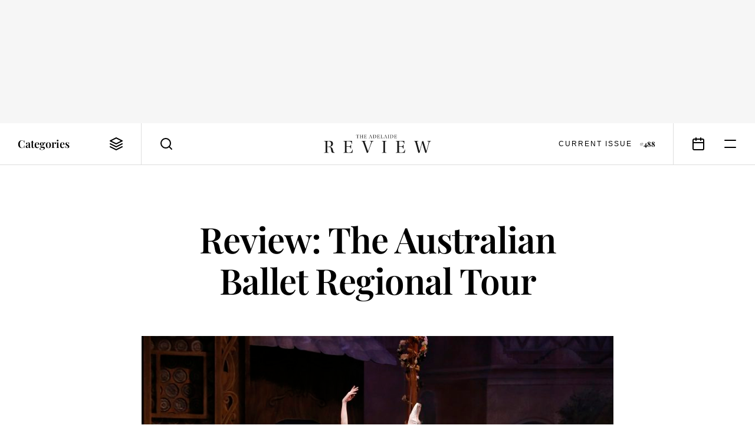

--- FILE ---
content_type: text/html; charset=UTF-8
request_url: https://www.adelaidereview.com.au/arts/performing-arts/2019/08/23/review-the-australian-ballet-coppelia/
body_size: 12000
content:
<!DOCTYPE html>
<html lang=en class="wp-singular post-template-default single single-post postid-53980 single-format-standard wp-embed-responsive wp-theme-adelaide-review template--singular post--review-the-australian-ballet-coppelia theme--light highlight--yellow">
<meta http-equiv=X-UA-Compatible content="IE=edge">
<meta charset=utf-8>

<title>Review: The Australian Ballet Regional Tour &#8211; The Adelaide Review</title>
<meta name='robots' content='max-image-preview:large, index, follow' />
<link rel="alternate" type="application/rss+xml" title="The Adelaide Review &raquo; Feed" href="https://www.adelaidereview.com.au/feed/" />
<link rel="alternate" type="application/rss+xml" title="The Adelaide Review &raquo; Comments Feed" href="https://www.adelaidereview.com.au/comments/feed/" />
<link rel="alternate" title="oEmbed (JSON)" type="application/json+oembed" href="https://www.adelaidereview.com.au/wp-json/oembed/1.0/embed?url=https%3A%2F%2Fwww.adelaidereview.com.au%2Farts%2Fperforming-arts%2F2019%2F08%2F23%2Freview-the-australian-ballet-coppelia%2F" />
<link rel="alternate" title="oEmbed (XML)" type="text/xml+oembed" href="https://www.adelaidereview.com.au/wp-json/oembed/1.0/embed?url=https%3A%2F%2Fwww.adelaidereview.com.au%2Farts%2Fperforming-arts%2F2019%2F08%2F23%2Freview-the-australian-ballet-coppelia%2F&#038;format=xml" />
<style id='wp-img-auto-sizes-contain-inline-css' type='text/css'>
img:is([sizes=auto i],[sizes^="auto," i]){contain-intrinsic-size:3000px 1500px}
/*# sourceURL=wp-img-auto-sizes-contain-inline-css */
</style>
<style id='classic-theme-styles-inline-css' type='text/css'>
/*! This file is auto-generated */
.wp-block-button__link{color:#fff;background-color:#32373c;border-radius:9999px;box-shadow:none;text-decoration:none;padding:calc(.667em + 2px) calc(1.333em + 2px);font-size:1.125em}.wp-block-file__button{background:#32373c;color:#fff;text-decoration:none}
/*# sourceURL=/wp-includes/css/classic-themes.min.css */
</style>
<link rel='stylesheet' id='swiper-css' href='https://www.adelaidereview.com.au/app/themes/adelaide-review/lib/swiper/css/swiper.min.css?ver=499162500' type='text/css' media='all' />
<link rel='stylesheet' id='daterangepicker-css' href='https://www.adelaidereview.com.au/app/themes/adelaide-review/lib/daterangepicker/daterangepicker.css?ver=1555016695' type='text/css' media='all' />
<link rel='stylesheet' id='tar-css' href='https://www.adelaidereview.com.au/app/themes/adelaide-review/styles/main.css?ver=1686196530' type='text/css' media='all' />
<script type="text/javascript" src="https://www.adelaidereview.com.au/app/themes/adelaide-review/lib/jquery/jquery.min.js?ver=499162500" id="jquery-js"></script>
<script type="text/javascript" src="https://www.adelaidereview.com.au/app/plugins/google-analyticator/external-tracking.min.js?ver=6.5.7" id="ga-external-tracking-js"></script>
<link rel="https://api.w.org/" href="https://www.adelaidereview.com.au/wp-json/" /><link rel="alternate" title="JSON" type="application/json" href="https://www.adelaidereview.com.au/wp-json/wp/v2/posts/53980" /><link rel="EditURI" type="application/rsd+xml" title="RSD" href="https://www.adelaidereview.com.au/wp/xmlrpc.php?rsd" />
<meta name="generator" content="WordPress 6.9" />
<link rel="canonical" href="https://www.adelaidereview.com.au/arts/performing-arts/2019/08/23/review-the-australian-ballet-coppelia/" />
<link rel='shortlink' href='https://www.adelaidereview.com.au/?p=53980' />
<!-- Google Analytics Tracking by Google Analyticator 6.5.7 -->
<script type="text/javascript">
    var analyticsFileTypes = [];
    var analyticsSnippet = 'disabled';
    var analyticsEventTracking = 'enabled';
</script>
<script type="text/javascript">
	(function(i,s,o,g,r,a,m){i['GoogleAnalyticsObject']=r;i[r]=i[r]||function(){
	(i[r].q=i[r].q||[]).push(arguments)},i[r].l=1*new Date();a=s.createElement(o),
	m=s.getElementsByTagName(o)[0];a.async=1;a.src=g;m.parentNode.insertBefore(a,m)
	})(window,document,'script','//www.google-analytics.com/analytics.js','ga');
	ga('create', 'UA-54755513-1', 'auto');
	ga('require', 'displayfeatures');
 
	ga('send', 'pageview');
</script>

<meta name=viewport content="width=device-width, initial-scale=1.0, maximum-scale=1.0, user-scalable=no">
<meta name=format-detection content="telephone=no">

<link rel="apple-touch-icon" sizes="180x180" href="https://www.adelaidereview.com.au/app/themes/adelaide-review/images/favicons/apple-touch-icon.png">
<link rel="icon" type="image/png" href="https://www.adelaidereview.com.au/app/themes/adelaide-review/images/favicons/favicon-32x32.png" sizes="32x32">
<link rel="icon" type="image/png" href="https://www.adelaidereview.com.au/app/themes/adelaide-review/images/favicons/favicon-16x16.png" sizes="16x16">
<link rel="manifest" href="https://www.adelaidereview.com.au/app/themes/adelaide-review/images/favicons/manifest.json">
<link rel="mask-icon" href="https://www.adelaidereview.com.au/app/themes/adelaide-review/images/favicons/safari-pinned-tab.svg" color="#ffffff">
<meta name="theme-color" content="#ffffff">


<aside
    class="
        module--ad
        size--billboard        align--centre        is--loading
    "
    data-size="billboard"
>
    <figure>
        <div class=slot></div>
        <figcaption>Advertisement</figcaption>
    </figure>
</aside>

<header class=module--header>

    
<nav class=module--navbar>

    <a class=logo href="https://www.adelaidereview.com.au/">
        <svg
    width="200"
    viewBox="0 0 200 34"

    fill="currentColor"

    version="1.2"
    xmlns="http://www.w3.org/2000/svg"
>
    <title>The Adelaide Review</title>
    <path d="m192.62 11.442v0.64542l1.2893 0.13659c1.0882 0.10207 1.6991 0.44127 1.3929 1.8672-0.88256 4.5525-2.9884 12.261-4.1425 16.269h-0.102c-1.7996-5.8747-3.8379-12.498-5.6045-18.34h-2.2754c-1.2563 5.1635-3.227 12.872-4.7896 18.681h-0.0331c-1.2908-4.5856-3.3621-12.057-4.6528-16.983-0.27166-1.0176 0.0331-1.2908 1.1888-1.4604l1.1888-0.20263v-0.61241h-8.3557v0.61241c1.9362 0.10207 2.3099 0.23715 2.8533 2.0713 1.9017 6.4526 3.7358 13.246 5.4335 19.733h2.3775c1.1888-4.5856 3.5332-13.926 4.8241-18.579h0.0329c1.9017 6.0127 4.1786 12.941 5.774 18.579h2.0383c1.6976-6.0788 3.8379-14.163 5.3659-19.394 0.47581-1.6631 1.3584-2.2409 3.227-2.3775v-0.64542zm-55.803 19.7c0 1.7997-0.20263 1.9017-2.7497 2.0713v0.64542h16.743l0.67992-6.0115h-0.71296c-0.81501 4.1771-2.5816 5.2638-6.6912 5.2638-3.9054 0-4.0748-0.33922-4.0748-2.7167v-7.8125h3.9054c2.8188 0 3.5317 0.98613 3.8708 3.4657h0.71445v-7.4732h-0.71445c-0.27167 2.1059-0.98462 3.1925-3.8708 3.1925h-3.9054v-8.4234c0-1.0176 0.13508-1.1542 1.1888-1.1542h2.7512c3.973 0 4.9921 1.3929 5.4677 4.755h0.71296v-5.5024h-16.065v0.64542c2.5816 0.20413 2.7497 0.23865 2.7497 2.0728zm-22.721-16.982c0-1.7336 0.0691-1.8687 2.7512-2.0728v-0.64542h-8.6934v0.64542c2.6822 0.20413 2.7497 0.47581 2.7497 2.0728v16.982c0 1.6646-0.0329 1.8672-2.7497 2.0713v0.64542h8.6934v-0.64542c-2.7167-0.20413-2.7512-0.37374-2.7512-2.0713zm-43.949-2.7182v0.64542c1.7996 0.06904 2.1733 0.20413 2.8518 1.9017 2.379 6.352 4.959 13.485 7.1668 19.87h1.9362c2.2754-6.4196 6.0114-16.473 7.2345-19.427 0.78047-1.8342 1.3929-2.2424 3.1925-2.3445v-0.64542h-6.8264v0.64542l1.4934 0.13659c1.1542 0.10207 1.2908 0.71297 0.88256 2.1734-0.67841 2.6492-3.5993 10.767-5.6376 16.167h-0.102c-1.9692-5.4336-4.3465-11.92-6.2155-17.152-0.30469-0.88407 0.03453-1.0867 0.782-1.1557l1.4934-0.16961v-0.64542zm-30.908 19.7c0 1.7997-0.20412 1.9017-2.7512 2.0713v0.64542h16.744l0.67992-6.0115h-0.71445c-0.81501 4.1771-2.5801 5.2638-6.6912 5.2638-3.9054 0-4.0749-0.33922-4.0749-2.7167v-7.8125h3.9054c2.8203 0 3.5332 0.98613 3.8724 3.4657h0.71296v-7.4732h-0.71296c-0.27167 2.1059-0.98461 3.1925-3.8724 3.1925h-3.9054v-8.4234c0-1.0176 0.13659-1.1542 1.1888-1.1542h2.7512c3.9746 0 4.992 1.3929 5.4677 4.755h0.71296v-5.5024h-16.065v0.64542c2.5816 0.20413 2.7512 0.23865 2.7512 2.0728zm-32.808-17.425c0-1.3584 0.23715-1.5955 2.343-1.5955 2.412 0 4.9244 1.2563 4.9244 5.0613 0 3.3952-1.4259 5.0267-5.0612 5.0267h-2.2064zm0 9.1708h2.2064c3.0229 0 3.9746 0.74748 4.4503 3.1595 0.30469 1.6976 0.54335 3.0905 0.84801 4.7535 0.40825 2.1059 1.6991 3.0574 3.907 3.0574h2.5126v-0.64542c-2.5816-0.27167-2.9883-1.9363-3.3966-4.6186-0.61087-3.4642-1.7651-5.2653-5.3313-6.0803v-0.20413c2.9884-0.37374 5.4677-2.1059 5.4677-5.4336 0-3.4642-1.9017-5.4352-7.4715-5.4352h-9.2729v0.64542c2.8187 0.20413 2.8863 0.23865 2.8863 2.0728v16.982c0 1.7997-0.0676 1.8672-2.8863 2.0713v0.64542h8.899v-0.64542c-2.7857-0.20413-2.8187-0.27167-2.8187-2.0713v-8.2536"/>
    <path d="m131.85 5.7109c0 0.50582-0.0571 0.53433-0.77298 0.58236v0.18012h4.7023l0.19063-1.6871h-0.19963c-0.22965 1.1723-0.72495 1.4785-1.8792 1.4785-1.0972 0-1.1452-0.096067-1.1452-0.764v-2.1929h1.0972c0.79249 0 0.99211 0.27618 1.0882 0.9726h0.19963v-2.0983h-0.19963c-0.0765 0.59139-0.27768 0.89606-1.0882 0.89606h-1.0972v-2.3655c0-0.28668 0.0391-0.32421 0.3347-0.32421h0.7715c1.1167 0 1.4034 0.39174 1.537 1.3359h0.19962v-1.546h-4.5118v0.18162c0.72495 0.05704 0.77297 0.06604 0.77297 0.58236zm-8.7084-5.5324v0.18162c0.69643 0.048027 0.77298 0.06604 0.77298 0.58236v4.7597c0 0.50582-0.0856 0.54336-0.77298 0.59139v0.18012h2.7467c2.1178 0 3.5002-0.98163 3.5002-3.2991 0-0.92611-0.22815-1.7561-0.791-2.2905-0.58086-0.54336-1.3359-0.70544-2.4315-0.70544zm1.6691 0.68745c0-0.4488 0.0571-0.50582 1.0116-0.49683 1.9077 0.019507 2.5471 1.3163 2.5471 2.8623 0 2.394-1.1542 3.0515-2.6522 3.0515-0.77297 0-0.90657-0.10356-0.90657-0.79101zm-3.9385 0.076547c0-0.4863 0.018-0.52534 0.77147-0.58236v-0.18162h-2.4405v0.18162c0.75345 0.05704 0.77148 0.13359 0.77148 0.58236v4.7685c0 0.46832-9e-3 0.52534-0.77148 0.58236v0.18012h2.4405v-0.18012c-0.76248-0.05704-0.77147-0.10507-0.77147-0.58236zm-5.3897 2.7558h-1.9077c0.25816-0.86755 0.63941-2.0503 0.89755-2.8518h0.0285c0.29569 0.764 0.75345 2.1659 0.98163 2.8518zm2.508 2.7753v-0.19062c-0.60936-0.05704-0.70543-0.10356-0.86753-0.56135-0.4863-1.3268-1.4679-4.1218-1.9932-5.5804h-0.6199c-0.54336 1.6315-1.1827 3.6143-1.7741 5.2085-0.30469 0.81053-0.40974 0.91558-0.9921 0.94409v0.18011h1.9557v-0.18011l-0.45778-0.048027c-0.3047-0.02852-0.39174-0.19062-0.22964-0.73399 0.14408-0.54486 0.29568-0.99212 0.47729-1.5835h2.0698c0.19062 0.53433 0.49682 1.4214 0.65889 1.8972 0.0945 0.26717 0.0465 0.39174-0.23864 0.42029l-0.35272 0.037533v0.19062zm-10.586-5.5312c0-0.51635 0.018-0.52534 0.85855-0.58236v-0.18162h-2.5276v0.18162c0.71445 0.05704 0.77148 0.06604 0.77148 0.58236v4.7685c0 0.50582-0.0571 0.50582-0.77148 0.58236v0.18012h4.5974l0.16211-1.7546h-0.20113c-0.25666 1.3359-0.79099 1.546-1.7171 1.546-1.1437 0-1.1722-0.096067-1.1722-0.764zm-7.3455 4.7685c0 0.50582-0.0571 0.53433-0.77148 0.58236v0.18012h4.7023l0.19061-1.6871h-0.20112c-0.22815 1.1723-0.72495 1.4785-1.8792 1.4785-1.0957 0-1.1437-0.096067-1.1437-0.764v-2.1929h1.0972c0.79098 0 0.9921 0.27618 1.0867 0.9726h0.20112v-2.0983h-0.20112c-0.0765 0.59139-0.27617 0.89606-1.0867 0.89606h-1.0972v-2.3655c0-0.28668 0.0375-0.32421 0.33321-0.32421h0.77297c1.1167 0 1.4019 0.39174 1.5355 1.3359h0.20113v-1.546h-4.5117v0.18162c0.72495 0.05704 0.77148 0.06604 0.77148 0.58236zm-8.7069-5.5324v0.18162c0.69493 0.048027 0.77148 0.06604 0.77148 0.58236v4.7597c0 0.50582-0.0856 0.54336-0.77148 0.59139v0.18012h2.7467c2.1178 0 3.5002-0.98163 3.5002-3.2991 0-0.92611-0.22964-1.7561-0.79099-2.2905-0.58236-0.54336-1.3359-0.70544-2.433-0.70544zm1.6691 0.68745c0-0.4488 0.05707-0.50582 1.0101-0.49683 1.9077 0.019507 2.5471 1.3163 2.5471 2.8623 0 2.394-1.1542 3.0515-2.6521 3.0515-0.77147 0-0.90507-0.10356-0.90507-0.79101zm-5.3897 2.8323h-1.9077c0.25816-0.86755 0.63941-2.0503 0.89755-2.8518h0.02853c0.29569 0.764 0.75345 2.1659 0.98163 2.8518zm2.5095 2.7753v-0.19062c-0.61087-0.05704-0.70693-0.10356-0.86904-0.56135-0.48629-1.3268-1.4679-4.1218-1.9932-5.5804h-0.61989c-0.54336 1.6315-1.1827 3.6143-1.7741 5.2085-0.30469 0.81053-0.40975 0.91558-0.99211 0.94409v0.18011h1.9557v-0.18011l-0.45779-0.048027c-0.30619-0.02852-0.39173-0.19062-0.22964-0.73399 0.14409-0.54486 0.29568-0.99212 0.47731-1.5835h2.0698c0.19061 0.53433 0.49681 1.4214 0.65889 1.8972 0.09453 0.26717 0.04653 0.39174-0.23865 0.42029l-0.35272 0.03752v0.19062zm-14.442-0.7625c0 0.50582-0.05707 0.53433-0.77147 0.58236v0.18012h4.7023l0.19063-1.6871h-0.20113c-0.22813 1.1723-0.72495 1.4785-1.8792 1.4785-1.0957 0-1.1437-0.096067-1.1437-0.764v-2.1929h1.0957c0.79249 0 0.99211 0.27618 1.0882 0.9726h0.20113v-2.0983h-0.20113c-0.07653 0.59139-0.27617 0.89606-1.0882 0.89606h-1.0957v-2.3655c0-0.28668 0.0376-0.32421 0.33321-0.32421h0.77297c1.1167 0 1.4019 0.39174 1.5355 1.3359h0.19963v-1.546h-4.5102v0.18162c0.72495 0.05704 0.77148 0.06604 0.77148 0.58236zm-3.91-2.4796v2.355c0 0.56438-0.048 0.64991-0.79249 0.70693v0.18012h2.4705v-0.18012c-0.74296-0.05704-0.782-0.11408-0.782-0.70693v-4.521c0-0.58087 0.05707-0.64842 0.782-0.70544v-0.18162h-2.4705v0.18162c0.74447 0.05704 0.79249 0.13359 0.79249 0.70544v1.9363h-3.11v-1.9363c0-0.59139 0.03907-0.64842 0.77297-0.70544v-0.18162h-2.4615v0.18162c0.74445 0.05704 0.79249 0.12457 0.79249 0.70544v4.521c0 0.58236-0.02853 0.64991-0.79249 0.70693v0.18012h2.4615v-0.18012c-0.72495-0.05704-0.77297-0.11408-0.77297-0.70693v-2.355zm-8.4502-2.8428h0.59139c1.0492 0 1.2488 0.33471 1.3733 1.3253h0.19963v-1.5355h-5.2172v1.5355h0.20112c0.11413-0.99062 0.29419-1.3253 1.3448-1.3253h0.60937v5.3226c0 0.39174-0.018 0.51481-0.48629 0.54336l-0.50581 0.039027v0.18011h2.8818v-0.18012l-0.4488-0.02852c-0.47729-0.02852-0.54335-0.1531-0.54335-0.55385v-5.3226"/>
</svg>
    </a>

    <button class=categories>
        <span>Categories</span>
        <svg
    width="24"
    height="24"
    viewBox="0 0 24 24"

    fill="none"
    stroke="currentColor"
    stroke-linecap="round"
    stroke-linejoin="round"
    stroke-width="2"

    version="1.1"
    xmlns="http://www.w3.org/2000/svg"
>
    <path d="m12 2v0l-10 5v0l10 5v0l10-5v0z"/>
    <path d="m2 12v0l10 5v0l10-5v0"/>
    <path d="m2 17v0l10 5v0l10-5v0"/>
</svg>
    </button>

    <form class=search action="https://www.adelaidereview.com.au/">
        <label for=search><svg
    width="24"
    height="24"
    viewBox="0 0 24 24"

    fill="none"
    stroke="currentColor"
    stroke-linecap="round"
    stroke-linejoin="round"
    stroke-width="2"

    version="1.1"
    xmlns="http://www.w3.org/2000/svg"
>
    <path d="m10.995 18.995a8 8 0 1 0 0-16 8 8 0 0 0 0 16z"/>
    <path d="m20.995 20.995-4.35-4.35"/>
</svg>
</label>
        <input id=search name=s placeholder="Search" value="">
        <button type=button><svg
    width="24"
    height="24"
    viewBox="0 0 24 24"

    fill="none"
    stroke="currentColor"
    stroke-linecap="round"
    stroke-linejoin="round"
    stroke-width="2"

    version="1.1"
    xmlns="http://www.w3.org/2000/svg"
>
    <path d="m20 4-16 16"/>
    <path d="m4 4 16 16"/>
</svg>
</button>
    </form>

            <a class=current-issue href="https://www.adelaidereview.com.au/issues/488/">
            <span class=label>Current Issue</span>
            <span class=number>#488</span>
        </a>
    
    <a class=events href="https://www.adelaidereview.com.au/category/event-guide/"><svg
    width="24"
    height="24"
    viewBox="0 0 24 24"

    fill="none"
    stroke="currentColor"
    stroke-linecap="round"
    stroke-linejoin="round"
    stroke-width="2"

    version="1.1"
    xmlns="http://www.w3.org/2000/svg"
>
    <path d="m3 6.0071a2 2 0 0 1 2-2h14a2 2 0 0 1 2 2v14a2 2 0 0 1-2 2h-14a2 2 0 0 1-2-2z"/>
    <path d="m16 2.0071v4"/>
    <path d="m8 2.0071v4"/>
    <path d="m3 10.007h18"/>
</svg>
</a>

    <button class=menu><svg
    width="24"
    height="24"
    viewBox="0 0 24 24"

    fill="none"
    stroke="currentColor"
    stroke-linecap="round"
    stroke-linejoin="round"
    stroke-width="2"

    version="1.1"
    xmlns="http://www.w3.org/2000/svg"
>
    <path d="m3 6h18"/>
    <path d="m3 18h18"/>
</svg>
</button>

</nav>

<nav class="module--menu menu--categories">

    <ul>
                                <li>
                <a
                    class="
                        type--taxonomy                        highlight--yellow                        is--active                    "
                    href="https://www.adelaidereview.com.au/category/arts/"
                    target=""
                ><span>
                    Arts                </span></a>
                                <li>
                <a
                    class="
                        type--taxonomy                        highlight--green                                            "
                    href="https://www.adelaidereview.com.au/category/food-drink/"
                    target=""
                ><span>
                    Food &amp; Drink                </span></a>
                                <li>
                <a
                    class="
                        type--taxonomy                        highlight--blue                                            "
                    href="https://www.adelaidereview.com.au/category/form/"
                    target=""
                ><span>
                    Form                </span></a>
                                <li>
                <a
                    class="
                        type--taxonomy                        highlight--none                                            "
                    href="https://www.adelaidereview.com.au/category/latest/"
                    target=""
                ><span>
                    Latest                </span></a>
            </ul>

</nav>

    <div class=mega-menu>
        <div class=top>
            
<nav class="module--menu menu--highlights">

    <ul>
                    <li>
                
<a    class=module--button

            href="https://www.adelaidereview.com.au/category/event-guide/"
    
    >
    <span>Event Guide</span>
</a>
                    <li>
                
<a    class=module--button

            href="https://www.adelaidereview.com.au/category/competitions/"
    
    >
    <span>Competitions</span>
</a>
                    <li>
                
<a    class=module--button

            href="https://www.adelaidereview.com.au/category/galleries/"
    
    >
    <span>Galleries</span>
</a>
            </ul>

</nav>

<nav class="module--menu menu--main">

    <ul>
                    
            <li>

                <a
                    class="
                        type--taxonomy                        highlight--yellow                    "

                                            href="https://www.adelaidereview.com.au/category/arts/"
                        target=""
                                    >
                    <span>Arts</span>
                </a>

                <button class=submenu-toggle><svg
    width="12"
    height="12"
    viewBox="0 0 12 12"

    fill="none"
    stroke="currentColor"
    stroke-linecap="round"
    stroke-linejoin="round"
    stroke-width="2"

    version="1.1"
    xmlns="http://www.w3.org/2000/svg"
>
    <path class="vertical"   d="m6 1.5v9"/>
    <path class="horizontal" d="m1.5 6h9"/>
</svg>
</button>

                <ul class=submenu>
                                            <li>
                            <a
                                href="https://www.adelaidereview.com.au/category/arts/performing-arts/"
                                target=""
                            >
                                <span>Performing Arts</span>
                            </a>
                                            <li>
                            <a
                                href="https://www.adelaidereview.com.au/category/arts/visual-arts/"
                                target=""
                            >
                                <span>Visual Arts</span>
                            </a>
                                            <li>
                            <a
                                href="https://www.adelaidereview.com.au/category/arts/music/"
                                target=""
                            >
                                <span>Music</span>
                            </a>
                                            <li>
                            <a
                                href="https://www.adelaidereview.com.au/category/arts/cinema/"
                                target=""
                            >
                                <span>Cinema</span>
                            </a>
                                            <li>
                            <a
                                href="https://www.adelaidereview.com.au/category/arts/books/"
                                target=""
                            >
                                <span>Books</span>
                            </a>
                                    </ul>

                    
            <li>

                <a
                    class="
                        type--taxonomy                        highlight--green                    "

                                            href="https://www.adelaidereview.com.au/category/food-drink/"
                        target=""
                                    >
                    <span>Food &amp; Drink</span>
                </a>

                <button class=submenu-toggle><svg
    width="12"
    height="12"
    viewBox="0 0 12 12"

    fill="none"
    stroke="currentColor"
    stroke-linecap="round"
    stroke-linejoin="round"
    stroke-width="2"

    version="1.1"
    xmlns="http://www.w3.org/2000/svg"
>
    <path class="vertical"   d="m6 1.5v9"/>
    <path class="horizontal" d="m1.5 6h9"/>
</svg>
</button>

                <ul class=submenu>
                                            <li>
                            <a
                                href="https://www.adelaidereview.com.au/category/food-drink/food/"
                                target=""
                            >
                                <span>Food</span>
                            </a>
                                            <li>
                            <a
                                href="https://www.adelaidereview.com.au/category/food-drink/drink/"
                                target=""
                            >
                                <span>Drink</span>
                            </a>
                                            <li>
                            <a
                                href="https://www.adelaidereview.com.au/category/food-drink/reviews/"
                                target=""
                            >
                                <span>Reviews</span>
                            </a>
                                            <li>
                            <a
                                href="https://www.adelaidereview.com.au/category/food-drink/recipes/"
                                target=""
                            >
                                <span>Recipes</span>
                            </a>
                                    </ul>

                    
            <li>

                <a
                    class="
                        type--taxonomy                        highlight--blue                    "

                                            href="https://www.adelaidereview.com.au/category/form/"
                        target=""
                                    >
                    <span>Form</span>
                </a>

                <button class=submenu-toggle><svg
    width="12"
    height="12"
    viewBox="0 0 12 12"

    fill="none"
    stroke="currentColor"
    stroke-linecap="round"
    stroke-linejoin="round"
    stroke-width="2"

    version="1.1"
    xmlns="http://www.w3.org/2000/svg"
>
    <path class="vertical"   d="m6 1.5v9"/>
    <path class="horizontal" d="m1.5 6h9"/>
</svg>
</button>

                <ul class=submenu>
                                            <li>
                            <a
                                href="https://www.adelaidereview.com.au/category/form/architecture/"
                                target=""
                            >
                                <span>Architecture</span>
                            </a>
                                            <li>
                            <a
                                href="https://www.adelaidereview.com.au/category/form/design/"
                                target=""
                            >
                                <span>Design</span>
                            </a>
                                            <li>
                            <a
                                href="https://www.adelaidereview.com.au/category/form/fashion/"
                                target=""
                            >
                                <span>Fashion</span>
                            </a>
                                    </ul>

                    
            <li>

                <a
                    class="
                        type--taxonomy                        highlight--none                    "

                                            href="https://www.adelaidereview.com.au/category/latest/"
                        target=""
                                    >
                    <span>Latest</span>
                </a>

                <button class=submenu-toggle><svg
    width="12"
    height="12"
    viewBox="0 0 12 12"

    fill="none"
    stroke="currentColor"
    stroke-linecap="round"
    stroke-linejoin="round"
    stroke-width="2"

    version="1.1"
    xmlns="http://www.w3.org/2000/svg"
>
    <path class="vertical"   d="m6 1.5v9"/>
    <path class="horizontal" d="m1.5 6h9"/>
</svg>
</button>

                <ul class=submenu>
                                            <li>
                            <a
                                href="https://www.adelaidereview.com.au/category/latest/news/"
                                target=""
                            >
                                <span>News</span>
                            </a>
                                            <li>
                            <a
                                href="https://www.adelaidereview.com.au/category/latest/covid/"
                                target=""
                            >
                                <span>COVID-19</span>
                            </a>
                                            <li>
                            <a
                                href="https://www.adelaidereview.com.au/category/latest/business/"
                                target=""
                            >
                                <span>Business</span>
                            </a>
                                            <li>
                            <a
                                href="https://www.adelaidereview.com.au/category/latest/science/"
                                target=""
                            >
                                <span>Science</span>
                            </a>
                                            <li>
                            <a
                                href="https://www.adelaidereview.com.au/category/latest/opinion/"
                                target=""
                            >
                                <span>Opinion</span>
                            </a>
                                            <li>
                            <a
                                href="https://www.adelaidereview.com.au/category/latest/travel/"
                                target=""
                            >
                                <span>Travel</span>
                            </a>
                                    </ul>

                    
            <li>

                <a
                    class="
                        type--taxonomy                        highlight--yellow                    "

                                            href="https://www.adelaidereview.com.au/category/festivals/"
                        target=""
                                    >
                    <span>Festivals</span>
                </a>

                <button class=submenu-toggle><svg
    width="12"
    height="12"
    viewBox="0 0 12 12"

    fill="none"
    stroke="currentColor"
    stroke-linecap="round"
    stroke-linejoin="round"
    stroke-width="2"

    version="1.1"
    xmlns="http://www.w3.org/2000/svg"
>
    <path class="vertical"   d="m6 1.5v9"/>
    <path class="horizontal" d="m1.5 6h9"/>
</svg>
</button>

                <ul class=submenu>
                                            <li>
                            <a
                                href="https://www.adelaidereview.com.au/category/festivals/adelaide-festival/"
                                target=""
                            >
                                <span>Adelaide Festival</span>
                            </a>
                                            <li>
                            <a
                                href="https://www.adelaidereview.com.au/category/festivals/adelaide-fringe/"
                                target=""
                            >
                                <span>Adelaide Fringe</span>
                            </a>
                                            <li>
                            <a
                                href="https://www.adelaidereview.com.au/category/festivals/sala/"
                                target=""
                            >
                                <span>SALA</span>
                            </a>
                                            <li>
                            <a
                                href="https://www.adelaidereview.com.au/category/festivals/adelaide-film-festival/"
                                target=""
                            >
                                <span>Adelaide Film Festival</span>
                            </a>
                                            <li>
                            <a
                                href="https://www.adelaidereview.com.au/category/festivals/womadelaide/"
                                target=""
                            >
                                <span>WOMADelaide</span>
                            </a>
                                    </ul>

                    
            <li>

                <a
                    class="
                        type--custom                        highlight--                    "

                                    >
                    <span>More</span>
                </a>

                <button class=submenu-toggle><svg
    width="12"
    height="12"
    viewBox="0 0 12 12"

    fill="none"
    stroke="currentColor"
    stroke-linecap="round"
    stroke-linejoin="round"
    stroke-width="2"

    version="1.1"
    xmlns="http://www.w3.org/2000/svg"
>
    <path class="vertical"   d="m6 1.5v9"/>
    <path class="horizontal" d="m1.5 6h9"/>
</svg>
</button>

                <ul class=submenu>
                                            <li>
                            <a
                                href="https://www.adelaidereview.com.au/category/event-guide/"
                                target=""
                            >
                                <span>Event Guide</span>
                            </a>
                                            <li>
                            <a
                                href="https://www.adelaidereview.com.au/category/competitions/"
                                target=""
                            >
                                <span>Competitions</span>
                            </a>
                                            <li>
                            <a
                                href="https://www.adelaidereview.com.au/category/galleries/"
                                target=""
                            >
                                <span>Galleries</span>
                            </a>
                                    </ul>

            </ul>

</nav>
        </div>
        <div class=bottom>
            <div>
                                    <a class=current-issue href="https://www.adelaidereview.com.au/issues/488/">
                        <span class=label>Current Issue</span>
                        <span class=number>#488</span>
                    </a>
                                
<form
    class=module--subscribe_form
    action="https://www.adelaidereview.com.au/wp/wp-admin/admin-ajax.php"
    method=post
>
    <input type=hidden name=action value=tar_subscribe>

    
    
<label class=module--form_field>
    <span>Email Address</span>

    <input
         type="email"
         name="email"
        value=""
        required    >
</label>

    
<label class=module--form_checkbox>
    <input
        type=checkbox
        name=teesandcees        required            >

    <span>I accept the <a href="https://www.adelaidereview.com.au/terms-conditions/">terms & conditions</a></span>
</label>
    
<button    class=module--button

    
    >
    <span>Subscribe</span>
</button>

    <output></output>
</form>
            </div>
        </div>
    </div>

    <div class=progress></div>

</header>

<main class=module--singular_content>

    <h1>Review: The Australian Ballet Regional Tour</h1>

    
    


<figure class="wp-block-image"><img decoding="async" src="https://www.adelaidereview.com.au/app/uploads/2019/08/The-Australian-Ballet-Coppélia-Jeff-Busby-850x567.jpg" alt="Review: The Australian Ballet Regional Tour"/></figure>



<div class=intro>
    
<p>The Australian Ballet’s Regional Tour company brings 19<sup>th</sup> century tale <em>Coppélia</em> to the Barossa Valley.</p>

</div>



<div class=module--article_header>

    <div
        class="
            byline
                    "
    >
        <div>
            <time>23 August 2019</time>

                            by <a href="https://www.adelaidereview.com.au/writers/alan-brissenden/">Alan Brissenden</a>
                    </div>

            </div>


    <nav>
        <div>
            
<ul class=module--article_terms>
            <li>
            <a
                href="https://www.adelaidereview.com.au/category/arts/performing-arts/"
                class="highlight--yellow"
            >
                Performing Arts<!--
         --></a><!--
     --></li>
    </ul>

            <div class=share>
                Share
                <a class=facebook href="https://www.facebook.com/sharer/sharer.php?u=https%3A%2F%2Fwww.adelaidereview.com.au%2Farts%2Fperforming-arts%2F2019%2F08%2F23%2Freview-the-australian-ballet-coppelia%2F" target=share><svg
    width="32"
    height="32"
    viewBox="0 0 32 32"

    fill="currentColor"

    version="1.1"
    xmlns="http://www.w3.org/2000/svg"
>
    <title>Facebook</title>
    <path d="m19.879 15.998-2.459 2e-3 -1e-3 9h-3.374v-9h-2.25v-3.101l2.25-3e-3 -4e-3 -1.825c0-2.531 0.689-4.071 3.667-4.071h2.482v3.101h-1.552c-1.162 0-1.218 0.434-1.218 1.241l-4e-3 1.553h2.79l-0.327 3.101zm-3.879-14.998c-8.283 0-15 6.716-15 15s6.718 15 15 15c8.285 0 15-6.716 15-15 0-8.286-6.715-15-15-15z"/>
</svg>
</a>
                <a class=twitter  href="https://twitter.com/intent/tweet?text=Review%3A%20The%20Australian%20Ballet%20Regional%20Tour&amp;url=https%3A%2F%2Fwww.adelaidereview.com.au%2Farts%2Fperforming-arts%2F2019%2F08%2F23%2Freview-the-australian-ballet-coppelia%2F&amp;via=adelaidereview" target=share><svg
    width="32"
    height="32"
    viewBox="0 0 32 32"

    fill="currentColor"

    version="1.1"
    xmlns="http://www.w3.org/2000/svg"
>
    <title>Twitter</title>
    <path d="m23.462 12.633 0.013 0.477c0 4.883-3.715 10.508-10.508 10.508a10.451 10.451 0 0 1-5.66-1.66 7.41 7.41 0 0 0 5.467-1.528 3.7 3.7 0 0 1-3.45-2.565c0.227 0.044 0.456 0.064 0.696 0.064 0.337 0 0.662-0.043 0.972-0.128a3.696 3.696 0 0 1-2.962-3.62v-0.047a3.687 3.687 0 0 0 1.672 0.462 3.692 3.692 0 0 1-1.142-4.929 10.481 10.481 0 0 0 7.612 3.86 3.694 3.694 0 0 1 6.294-3.368 7.479 7.479 0 0 0 2.346-0.897 3.702 3.702 0 0 1-1.624 2.044 7.404 7.404 0 0 0 2.122-0.581 7.465 7.465 0 0 1-1.845 1.907zm-7.462-11.633c-8.283 0-15 6.716-15 15s6.718 15 15 15c8.285 0 15-6.716 15-15 0-8.286-6.715-15-15-15z"/>
</svg>
</a>
            </div>
        <div>
    </nav>

</div>

<p>When she was artistic director of the Australian Ballet, Marilyn Jones had the brilliant idea of giving senior students at the Australian Ballet School (ABS) the experience of going on tour as the main company did. So the Dancers Company, now Regional Tour, was born, and the benefits are manifold. Every year the tours take the performers, most of whom will become members of the main company, into regional areas, alternating the route every second year. Nearing the end of its travels which began this year in Griffith, New South Wales, it brought an enchanting production of <em>Coppélia</em> to Tanunda’s 970-seat Brenton Langbein Theatre, which was filled to capacity. Its last stop is Mt Gambier, on August 24.</p>
<p>Created in 1870, the ballet tells the story of a toymaker, Dr Coppelius, whose major work is the doll Coppélia, the village girl Swanilda and her lover Franz, who tries to woo the lifelike doll. Swanilda and her friends break into Coppelius’s workshop, and Swanilda tricks the toymaker into thinking his doll comes alive. He is left disillusioned and despairing when he discovers he has been deceived. The lovers marry, amid much rejoicing.</p>
<p>Along with the students, some roles are taken by soloists from the main company, an astute strategy which allows for mentoring while on tour. Yuumi Yamada, a feisty Swanilda, studied at the ABS, joined the company in 2017 and was promoted to coryphée in 2018. Her Swanilda was full of animation and dramatic character, her technique clean and sharp, seen at its best in the Act II Scottish variation and her melodically lyrical wedding pas de deux. The role of Franz is notorious for allowing the dancer so little to do, but Edward Smith gave a good account of his one big solo. He has a big jump, secure turns and, though he could have brought more urgency to his pleading with Swanilda when she’s rejecting him, he was a careful and caring partner – particularly important in the wedding scene, with its caught fish dive finale.</p>
<p>In the Regional Tour the majority of the corps de ballet is made up of the graduating students, and they always bring an infectious enthusiasm to their performance. Here their enjoyment was immediately obvious in the Act I mazurka. At first the men were a little ragged, but they soon hit their stride and the ensembles which enliven the ballet throughout were all precise and highly enjoyable, particularly the women’s Dance of the Hours. And the Act III wedding celebrations were graced by a beautifully poised Dawn variation by Dana Stephenson and a delicate Prayer solo from Belle Urwin.</p>
<p>The late Kristian Fredrikson’s designs were a reminder of what a loss the company suffered when he died in 2005. Harmoniously developed in style and colour, his costumes add considerably to the ballet’s appeal, and his sets, particularly Coppelius’s workshop, with its dolls and dark shadows, had a mysterious, slightly sinister, air, contrasting with the brightly cheerful harvest scene of Act III.</p>
<p>The general confidence and professionalism of the production are a tribute to Andrew Murphy, ballet master since 2017, and especially Joanne Michel, who has been ballet mistress of the Regional Tour now for eight years.</p>
<p><strong>The Australian Ballet Regional Tour performed Coppélia at Brenton Langbein Theatre on August 21, 2019</strong></p>
<p>Header image:<br />
Jeff Busby</p>

</main>


<aside
    class="
        module--ad
        size--leaderboard        align--centre        is--loading
    "
    data-size="leaderboard"
>
    <figure>
        <div class=slot></div>
        <figcaption>Advertisement</figcaption>
    </figure>
</aside>

<div class=module--article_next>

    <div class="
        module--listing_section
        article-type--horizontal
    ">
        <div class=details>

            <header>
                <h2>Next</h2>

                                    <nav class=links>
                        <svg
    width="24"
    height="24"
    viewBox="0 0 24 24"

    fill="none"
    stroke="currentColor"
    stroke-linecap="round"
    stroke-linejoin="round"
    stroke-width="2"

    version="1.1"
    xmlns="http://www.w3.org/2000/svg"
>
    <path d="m2 3.007v0h6a4 4 0 0 1 4 4v14a3 3 0 0 0-3-3h-7v0z"/>
    <path d="m22 3.007v0h-6a4 4 0 0 0-4 4v14a3 3 0 0 1 3-3h7v0z"/>
</svg>
                        <ul>
                                                            <li><a href="https://www.adelaidereview.com.au/category/arts/performing-arts/">Performing Arts</a>
                                                            <li><a href="https://www.adelaidereview.com.au/category/arts/cinema/">Cinema</a>
                                                            <li><a href="https://www.adelaidereview.com.au/category/arts/visual-arts/">Visual Arts</a>
                                                            <li><a href="https://www.adelaidereview.com.au/category/arts/music/">Music</a>
                                                            <li><a href="https://www.adelaidereview.com.au/category/arts/books/">Books</a>
                                                    </ul>
                    </nav>
                            </header>

            
<aside
    class="
        module--ad
        size--mrec        align--centre        is--loading
    "
    data-size="mrec"
>
    <figure>
        <div class=slot></div>
        <figcaption>Advertisement</figcaption>
    </figure>
</aside>

        </div>
        <div class=articles>

            
<article
    class="
        module--listing_article
        highlight--yellow    "
    data-permalink="https://www.adelaidereview.com.au/arts/performing-arts/2020/09/28/state-opera-returns-for-a-bittersweet-summer/"
>

    <a class=featured-image href="https://www.adelaidereview.com.au/arts/performing-arts/2020/09/28/state-opera-returns-for-a-bittersweet-summer/">
        <div
                            style="
                    background-image: url('https://www.adelaidereview.com.au/app/uploads/2020/09/Summer-of-the-Seventeenth-Doll-State-Opera-320x213.jpg');
                    padding-bottom: 66.64%
                "
                    ></div>
    </a>

    <div class=details>
        
<ul class=module--article_terms>
            <li>
            <a
                href="https://www.adelaidereview.com.au/category/arts/performing-arts/"
                class="highlight--yellow"
            >
                Performing Arts<!--
         --></a><!--
     --></li>
            <li>
            <a
                href="https://www.adelaidereview.com.au/issues/488/"
                class="highlight--"
            >
                Issue 488<!--
         --></a><!--
     --></li>
    </ul>

        <a href="https://www.adelaidereview.com.au/arts/performing-arts/2020/09/28/state-opera-returns-for-a-bittersweet-summer/">
            <h3><span>State Opera returns for a bittersweet summer<span></h3>
        </a>
    </div>

</article>

<article
    class="
        module--listing_article
        highlight--yellow    "
    data-permalink="https://www.adelaidereview.com.au/arts/performing-arts/2020/09/23/the-gently-cosmic-play-destigmatising-mental-health-for-young-audiences/"
>

    <a class=featured-image href="https://www.adelaidereview.com.au/arts/performing-arts/2020/09/23/the-gently-cosmic-play-destigmatising-mental-health-for-young-audiences/">
        <div
                            style="
                    background-image: url('https://www.adelaidereview.com.au/app/uploads/2020/09/Claire-Della-Moon-3-320x213.jpg');
                    padding-bottom: 66.64%
                "
                    ></div>
    </a>

    <div class=details>
        
<ul class=module--article_terms>
            <li>
            <a
                href="https://www.adelaidereview.com.au/category/arts/performing-arts/"
                class="highlight--yellow"
            >
                Performing Arts<!--
         --></a><!--
     --></li>
    </ul>

        <a href="https://www.adelaidereview.com.au/arts/performing-arts/2020/09/23/the-gently-cosmic-play-destigmatising-mental-health-for-young-audiences/">
            <h3><span>The gently cosmic play destigmatising mental health for young audiences<span></h3>
        </a>
    </div>

</article>

<article
    class="
        module--listing_article
        highlight--yellow    "
    data-permalink="https://www.adelaidereview.com.au/arts/performing-arts/2020/09/09/review-gaslight-state-theatre/"
>

    <a class=featured-image href="https://www.adelaidereview.com.au/arts/performing-arts/2020/09/09/review-gaslight-state-theatre/">
        <div
                            style="
                    background-image: url('https://www.adelaidereview.com.au/app/uploads/2020/09/Gaslight-Ksenja-Logos-and-Nathan-OKeefe-as-Mr-and-Mrs-Manningham-320x208.jpg');
                    padding-bottom: 64.96%
                "
                    ></div>
    </a>

    <div class=details>
        
<ul class=module--article_terms>
            <li>
            <a
                href="https://www.adelaidereview.com.au/category/arts/performing-arts/"
                class="highlight--yellow"
            >
                Performing Arts<!--
         --></a><!--
     --></li>
    </ul>

        <a href="https://www.adelaidereview.com.au/arts/performing-arts/2020/09/09/review-gaslight-state-theatre/">
            <h3><span>Review: <br><em>Gaslight</em><span></h3>
        </a>
    </div>

</article>

            <a class=show-more href="https://www.adelaidereview.com.au/category/arts/performing-arts/">
                <svg
    width="12"
    height="12"
    viewBox="0 0 12 12"

    fill="none"
    stroke="currentColor"
    stroke-linecap="round"
    stroke-linejoin="round"
    stroke-width="2"

    version="1.1"
    xmlns="http://www.w3.org/2000/svg"
>
    <path class="vertical"   d="m6 1.5v9"/>
    <path class="horizontal" d="m1.5 6h9"/>
</svg>
                <span>Show More</span>
            </a>

        </div>
    </div>

</div>

<section class=module--subscribe>
    <div>

        <h2><span>
                            Get the latest from <em>The Adelaide Review</em> in your inbox
                    </span></h2>

        
<form
    class=module--subscribe_form
    action="https://www.adelaidereview.com.au/wp/wp-admin/admin-ajax.php"
    method=post
>
    <input type=hidden name=action value=tar_subscribe>

    
<label class=module--form_field>
    <span>Name</span>

    <input
         type="text"
         name="name"
        value=""
        required    >
</label>

    
<label class=module--form_field>
    <span>Email Address</span>

    <input
         type="email"
         name="email"
        value=""
        required    >
</label>

    
<label class=module--form_checkbox>
    <input
        type=checkbox
        name=teesandcees        required            >

    <span>I accept the <a href="https://www.adelaidereview.com.au/terms-conditions/">terms & conditions</a></span>
</label>
    
<button    class=module--button

    
    >
    <span>Subscribe</span>
</button>

    <output></output>
</form>

    </div>
</section>

<footer class=module--footer>

    
<nav class="module--menu menu--main">

    <ul>
                    
            <li>

                <a
                    class="
                        type--taxonomy                        highlight--yellow                    "

                                            href="https://www.adelaidereview.com.au/category/arts/"
                        target=""
                                    >
                    <span>Arts</span>
                </a>

                <button class=submenu-toggle><svg
    width="12"
    height="12"
    viewBox="0 0 12 12"

    fill="none"
    stroke="currentColor"
    stroke-linecap="round"
    stroke-linejoin="round"
    stroke-width="2"

    version="1.1"
    xmlns="http://www.w3.org/2000/svg"
>
    <path class="vertical"   d="m6 1.5v9"/>
    <path class="horizontal" d="m1.5 6h9"/>
</svg>
</button>

                <ul class=submenu>
                                            <li>
                            <a
                                href="https://www.adelaidereview.com.au/category/arts/performing-arts/"
                                target=""
                            >
                                <span>Performing Arts</span>
                            </a>
                                            <li>
                            <a
                                href="https://www.adelaidereview.com.au/category/arts/visual-arts/"
                                target=""
                            >
                                <span>Visual Arts</span>
                            </a>
                                            <li>
                            <a
                                href="https://www.adelaidereview.com.au/category/arts/music/"
                                target=""
                            >
                                <span>Music</span>
                            </a>
                                            <li>
                            <a
                                href="https://www.adelaidereview.com.au/category/arts/cinema/"
                                target=""
                            >
                                <span>Cinema</span>
                            </a>
                                            <li>
                            <a
                                href="https://www.adelaidereview.com.au/category/arts/books/"
                                target=""
                            >
                                <span>Books</span>
                            </a>
                                    </ul>

                    
            <li>

                <a
                    class="
                        type--taxonomy                        highlight--green                    "

                                            href="https://www.adelaidereview.com.au/category/food-drink/"
                        target=""
                                    >
                    <span>Food &amp; Drink</span>
                </a>

                <button class=submenu-toggle><svg
    width="12"
    height="12"
    viewBox="0 0 12 12"

    fill="none"
    stroke="currentColor"
    stroke-linecap="round"
    stroke-linejoin="round"
    stroke-width="2"

    version="1.1"
    xmlns="http://www.w3.org/2000/svg"
>
    <path class="vertical"   d="m6 1.5v9"/>
    <path class="horizontal" d="m1.5 6h9"/>
</svg>
</button>

                <ul class=submenu>
                                            <li>
                            <a
                                href="https://www.adelaidereview.com.au/category/food-drink/food/"
                                target=""
                            >
                                <span>Food</span>
                            </a>
                                            <li>
                            <a
                                href="https://www.adelaidereview.com.au/category/food-drink/drink/"
                                target=""
                            >
                                <span>Drink</span>
                            </a>
                                            <li>
                            <a
                                href="https://www.adelaidereview.com.au/category/food-drink/reviews/"
                                target=""
                            >
                                <span>Reviews</span>
                            </a>
                                            <li>
                            <a
                                href="https://www.adelaidereview.com.au/category/food-drink/recipes/"
                                target=""
                            >
                                <span>Recipes</span>
                            </a>
                                    </ul>

                    
            <li>

                <a
                    class="
                        type--taxonomy                        highlight--blue                    "

                                            href="https://www.adelaidereview.com.au/category/form/"
                        target=""
                                    >
                    <span>Form</span>
                </a>

                <button class=submenu-toggle><svg
    width="12"
    height="12"
    viewBox="0 0 12 12"

    fill="none"
    stroke="currentColor"
    stroke-linecap="round"
    stroke-linejoin="round"
    stroke-width="2"

    version="1.1"
    xmlns="http://www.w3.org/2000/svg"
>
    <path class="vertical"   d="m6 1.5v9"/>
    <path class="horizontal" d="m1.5 6h9"/>
</svg>
</button>

                <ul class=submenu>
                                            <li>
                            <a
                                href="https://www.adelaidereview.com.au/category/form/architecture/"
                                target=""
                            >
                                <span>Architecture</span>
                            </a>
                                            <li>
                            <a
                                href="https://www.adelaidereview.com.au/category/form/design/"
                                target=""
                            >
                                <span>Design</span>
                            </a>
                                            <li>
                            <a
                                href="https://www.adelaidereview.com.au/category/form/fashion/"
                                target=""
                            >
                                <span>Fashion</span>
                            </a>
                                    </ul>

                    
            <li>

                <a
                    class="
                        type--taxonomy                        highlight--none                    "

                                            href="https://www.adelaidereview.com.au/category/latest/"
                        target=""
                                    >
                    <span>Latest</span>
                </a>

                <button class=submenu-toggle><svg
    width="12"
    height="12"
    viewBox="0 0 12 12"

    fill="none"
    stroke="currentColor"
    stroke-linecap="round"
    stroke-linejoin="round"
    stroke-width="2"

    version="1.1"
    xmlns="http://www.w3.org/2000/svg"
>
    <path class="vertical"   d="m6 1.5v9"/>
    <path class="horizontal" d="m1.5 6h9"/>
</svg>
</button>

                <ul class=submenu>
                                            <li>
                            <a
                                href="https://www.adelaidereview.com.au/category/latest/news/"
                                target=""
                            >
                                <span>News</span>
                            </a>
                                            <li>
                            <a
                                href="https://www.adelaidereview.com.au/category/latest/covid/"
                                target=""
                            >
                                <span>COVID-19</span>
                            </a>
                                            <li>
                            <a
                                href="https://www.adelaidereview.com.au/category/latest/business/"
                                target=""
                            >
                                <span>Business</span>
                            </a>
                                            <li>
                            <a
                                href="https://www.adelaidereview.com.au/category/latest/science/"
                                target=""
                            >
                                <span>Science</span>
                            </a>
                                            <li>
                            <a
                                href="https://www.adelaidereview.com.au/category/latest/opinion/"
                                target=""
                            >
                                <span>Opinion</span>
                            </a>
                                            <li>
                            <a
                                href="https://www.adelaidereview.com.au/category/latest/travel/"
                                target=""
                            >
                                <span>Travel</span>
                            </a>
                                    </ul>

                    
            <li>

                <a
                    class="
                        type--taxonomy                        highlight--yellow                    "

                                            href="https://www.adelaidereview.com.au/category/festivals/"
                        target=""
                                    >
                    <span>Festivals</span>
                </a>

                <button class=submenu-toggle><svg
    width="12"
    height="12"
    viewBox="0 0 12 12"

    fill="none"
    stroke="currentColor"
    stroke-linecap="round"
    stroke-linejoin="round"
    stroke-width="2"

    version="1.1"
    xmlns="http://www.w3.org/2000/svg"
>
    <path class="vertical"   d="m6 1.5v9"/>
    <path class="horizontal" d="m1.5 6h9"/>
</svg>
</button>

                <ul class=submenu>
                                            <li>
                            <a
                                href="https://www.adelaidereview.com.au/category/festivals/adelaide-festival/"
                                target=""
                            >
                                <span>Adelaide Festival</span>
                            </a>
                                            <li>
                            <a
                                href="https://www.adelaidereview.com.au/category/festivals/adelaide-fringe/"
                                target=""
                            >
                                <span>Adelaide Fringe</span>
                            </a>
                                            <li>
                            <a
                                href="https://www.adelaidereview.com.au/category/festivals/sala/"
                                target=""
                            >
                                <span>SALA</span>
                            </a>
                                            <li>
                            <a
                                href="https://www.adelaidereview.com.au/category/festivals/adelaide-film-festival/"
                                target=""
                            >
                                <span>Adelaide Film Festival</span>
                            </a>
                                            <li>
                            <a
                                href="https://www.adelaidereview.com.au/category/festivals/womadelaide/"
                                target=""
                            >
                                <span>WOMADelaide</span>
                            </a>
                                    </ul>

                    
            <li>

                <a
                    class="
                        type--custom                        highlight--                    "

                                    >
                    <span>More</span>
                </a>

                <button class=submenu-toggle><svg
    width="12"
    height="12"
    viewBox="0 0 12 12"

    fill="none"
    stroke="currentColor"
    stroke-linecap="round"
    stroke-linejoin="round"
    stroke-width="2"

    version="1.1"
    xmlns="http://www.w3.org/2000/svg"
>
    <path class="vertical"   d="m6 1.5v9"/>
    <path class="horizontal" d="m1.5 6h9"/>
</svg>
</button>

                <ul class=submenu>
                                            <li>
                            <a
                                href="https://www.adelaidereview.com.au/category/event-guide/"
                                target=""
                            >
                                <span>Event Guide</span>
                            </a>
                                            <li>
                            <a
                                href="https://www.adelaidereview.com.au/category/competitions/"
                                target=""
                            >
                                <span>Competitions</span>
                            </a>
                                            <li>
                            <a
                                href="https://www.adelaidereview.com.au/category/galleries/"
                                target=""
                            >
                                <span>Galleries</span>
                            </a>
                                    </ul>

            </ul>

</nav>

<nav class="module--menu menu--footer">

    <a class=logo href="https://www.adelaidereview.com.au/">
        <svg
    width="200"
    viewBox="0 0 200 34"

    fill="currentColor"

    version="1.2"
    xmlns="http://www.w3.org/2000/svg"
>
    <title>The Adelaide Review</title>
    <path d="m192.62 11.442v0.64542l1.2893 0.13659c1.0882 0.10207 1.6991 0.44127 1.3929 1.8672-0.88256 4.5525-2.9884 12.261-4.1425 16.269h-0.102c-1.7996-5.8747-3.8379-12.498-5.6045-18.34h-2.2754c-1.2563 5.1635-3.227 12.872-4.7896 18.681h-0.0331c-1.2908-4.5856-3.3621-12.057-4.6528-16.983-0.27166-1.0176 0.0331-1.2908 1.1888-1.4604l1.1888-0.20263v-0.61241h-8.3557v0.61241c1.9362 0.10207 2.3099 0.23715 2.8533 2.0713 1.9017 6.4526 3.7358 13.246 5.4335 19.733h2.3775c1.1888-4.5856 3.5332-13.926 4.8241-18.579h0.0329c1.9017 6.0127 4.1786 12.941 5.774 18.579h2.0383c1.6976-6.0788 3.8379-14.163 5.3659-19.394 0.47581-1.6631 1.3584-2.2409 3.227-2.3775v-0.64542zm-55.803 19.7c0 1.7997-0.20263 1.9017-2.7497 2.0713v0.64542h16.743l0.67992-6.0115h-0.71296c-0.81501 4.1771-2.5816 5.2638-6.6912 5.2638-3.9054 0-4.0748-0.33922-4.0748-2.7167v-7.8125h3.9054c2.8188 0 3.5317 0.98613 3.8708 3.4657h0.71445v-7.4732h-0.71445c-0.27167 2.1059-0.98462 3.1925-3.8708 3.1925h-3.9054v-8.4234c0-1.0176 0.13508-1.1542 1.1888-1.1542h2.7512c3.973 0 4.9921 1.3929 5.4677 4.755h0.71296v-5.5024h-16.065v0.64542c2.5816 0.20413 2.7497 0.23865 2.7497 2.0728zm-22.721-16.982c0-1.7336 0.0691-1.8687 2.7512-2.0728v-0.64542h-8.6934v0.64542c2.6822 0.20413 2.7497 0.47581 2.7497 2.0728v16.982c0 1.6646-0.0329 1.8672-2.7497 2.0713v0.64542h8.6934v-0.64542c-2.7167-0.20413-2.7512-0.37374-2.7512-2.0713zm-43.949-2.7182v0.64542c1.7996 0.06904 2.1733 0.20413 2.8518 1.9017 2.379 6.352 4.959 13.485 7.1668 19.87h1.9362c2.2754-6.4196 6.0114-16.473 7.2345-19.427 0.78047-1.8342 1.3929-2.2424 3.1925-2.3445v-0.64542h-6.8264v0.64542l1.4934 0.13659c1.1542 0.10207 1.2908 0.71297 0.88256 2.1734-0.67841 2.6492-3.5993 10.767-5.6376 16.167h-0.102c-1.9692-5.4336-4.3465-11.92-6.2155-17.152-0.30469-0.88407 0.03453-1.0867 0.782-1.1557l1.4934-0.16961v-0.64542zm-30.908 19.7c0 1.7997-0.20412 1.9017-2.7512 2.0713v0.64542h16.744l0.67992-6.0115h-0.71445c-0.81501 4.1771-2.5801 5.2638-6.6912 5.2638-3.9054 0-4.0749-0.33922-4.0749-2.7167v-7.8125h3.9054c2.8203 0 3.5332 0.98613 3.8724 3.4657h0.71296v-7.4732h-0.71296c-0.27167 2.1059-0.98461 3.1925-3.8724 3.1925h-3.9054v-8.4234c0-1.0176 0.13659-1.1542 1.1888-1.1542h2.7512c3.9746 0 4.992 1.3929 5.4677 4.755h0.71296v-5.5024h-16.065v0.64542c2.5816 0.20413 2.7512 0.23865 2.7512 2.0728zm-32.808-17.425c0-1.3584 0.23715-1.5955 2.343-1.5955 2.412 0 4.9244 1.2563 4.9244 5.0613 0 3.3952-1.4259 5.0267-5.0612 5.0267h-2.2064zm0 9.1708h2.2064c3.0229 0 3.9746 0.74748 4.4503 3.1595 0.30469 1.6976 0.54335 3.0905 0.84801 4.7535 0.40825 2.1059 1.6991 3.0574 3.907 3.0574h2.5126v-0.64542c-2.5816-0.27167-2.9883-1.9363-3.3966-4.6186-0.61087-3.4642-1.7651-5.2653-5.3313-6.0803v-0.20413c2.9884-0.37374 5.4677-2.1059 5.4677-5.4336 0-3.4642-1.9017-5.4352-7.4715-5.4352h-9.2729v0.64542c2.8187 0.20413 2.8863 0.23865 2.8863 2.0728v16.982c0 1.7997-0.0676 1.8672-2.8863 2.0713v0.64542h8.899v-0.64542c-2.7857-0.20413-2.8187-0.27167-2.8187-2.0713v-8.2536"/>
    <path d="m131.85 5.7109c0 0.50582-0.0571 0.53433-0.77298 0.58236v0.18012h4.7023l0.19063-1.6871h-0.19963c-0.22965 1.1723-0.72495 1.4785-1.8792 1.4785-1.0972 0-1.1452-0.096067-1.1452-0.764v-2.1929h1.0972c0.79249 0 0.99211 0.27618 1.0882 0.9726h0.19963v-2.0983h-0.19963c-0.0765 0.59139-0.27768 0.89606-1.0882 0.89606h-1.0972v-2.3655c0-0.28668 0.0391-0.32421 0.3347-0.32421h0.7715c1.1167 0 1.4034 0.39174 1.537 1.3359h0.19962v-1.546h-4.5118v0.18162c0.72495 0.05704 0.77297 0.06604 0.77297 0.58236zm-8.7084-5.5324v0.18162c0.69643 0.048027 0.77298 0.06604 0.77298 0.58236v4.7597c0 0.50582-0.0856 0.54336-0.77298 0.59139v0.18012h2.7467c2.1178 0 3.5002-0.98163 3.5002-3.2991 0-0.92611-0.22815-1.7561-0.791-2.2905-0.58086-0.54336-1.3359-0.70544-2.4315-0.70544zm1.6691 0.68745c0-0.4488 0.0571-0.50582 1.0116-0.49683 1.9077 0.019507 2.5471 1.3163 2.5471 2.8623 0 2.394-1.1542 3.0515-2.6522 3.0515-0.77297 0-0.90657-0.10356-0.90657-0.79101zm-3.9385 0.076547c0-0.4863 0.018-0.52534 0.77147-0.58236v-0.18162h-2.4405v0.18162c0.75345 0.05704 0.77148 0.13359 0.77148 0.58236v4.7685c0 0.46832-9e-3 0.52534-0.77148 0.58236v0.18012h2.4405v-0.18012c-0.76248-0.05704-0.77147-0.10507-0.77147-0.58236zm-5.3897 2.7558h-1.9077c0.25816-0.86755 0.63941-2.0503 0.89755-2.8518h0.0285c0.29569 0.764 0.75345 2.1659 0.98163 2.8518zm2.508 2.7753v-0.19062c-0.60936-0.05704-0.70543-0.10356-0.86753-0.56135-0.4863-1.3268-1.4679-4.1218-1.9932-5.5804h-0.6199c-0.54336 1.6315-1.1827 3.6143-1.7741 5.2085-0.30469 0.81053-0.40974 0.91558-0.9921 0.94409v0.18011h1.9557v-0.18011l-0.45778-0.048027c-0.3047-0.02852-0.39174-0.19062-0.22964-0.73399 0.14408-0.54486 0.29568-0.99212 0.47729-1.5835h2.0698c0.19062 0.53433 0.49682 1.4214 0.65889 1.8972 0.0945 0.26717 0.0465 0.39174-0.23864 0.42029l-0.35272 0.037533v0.19062zm-10.586-5.5312c0-0.51635 0.018-0.52534 0.85855-0.58236v-0.18162h-2.5276v0.18162c0.71445 0.05704 0.77148 0.06604 0.77148 0.58236v4.7685c0 0.50582-0.0571 0.50582-0.77148 0.58236v0.18012h4.5974l0.16211-1.7546h-0.20113c-0.25666 1.3359-0.79099 1.546-1.7171 1.546-1.1437 0-1.1722-0.096067-1.1722-0.764zm-7.3455 4.7685c0 0.50582-0.0571 0.53433-0.77148 0.58236v0.18012h4.7023l0.19061-1.6871h-0.20112c-0.22815 1.1723-0.72495 1.4785-1.8792 1.4785-1.0957 0-1.1437-0.096067-1.1437-0.764v-2.1929h1.0972c0.79098 0 0.9921 0.27618 1.0867 0.9726h0.20112v-2.0983h-0.20112c-0.0765 0.59139-0.27617 0.89606-1.0867 0.89606h-1.0972v-2.3655c0-0.28668 0.0375-0.32421 0.33321-0.32421h0.77297c1.1167 0 1.4019 0.39174 1.5355 1.3359h0.20113v-1.546h-4.5117v0.18162c0.72495 0.05704 0.77148 0.06604 0.77148 0.58236zm-8.7069-5.5324v0.18162c0.69493 0.048027 0.77148 0.06604 0.77148 0.58236v4.7597c0 0.50582-0.0856 0.54336-0.77148 0.59139v0.18012h2.7467c2.1178 0 3.5002-0.98163 3.5002-3.2991 0-0.92611-0.22964-1.7561-0.79099-2.2905-0.58236-0.54336-1.3359-0.70544-2.433-0.70544zm1.6691 0.68745c0-0.4488 0.05707-0.50582 1.0101-0.49683 1.9077 0.019507 2.5471 1.3163 2.5471 2.8623 0 2.394-1.1542 3.0515-2.6521 3.0515-0.77147 0-0.90507-0.10356-0.90507-0.79101zm-5.3897 2.8323h-1.9077c0.25816-0.86755 0.63941-2.0503 0.89755-2.8518h0.02853c0.29569 0.764 0.75345 2.1659 0.98163 2.8518zm2.5095 2.7753v-0.19062c-0.61087-0.05704-0.70693-0.10356-0.86904-0.56135-0.48629-1.3268-1.4679-4.1218-1.9932-5.5804h-0.61989c-0.54336 1.6315-1.1827 3.6143-1.7741 5.2085-0.30469 0.81053-0.40975 0.91558-0.99211 0.94409v0.18011h1.9557v-0.18011l-0.45779-0.048027c-0.30619-0.02852-0.39173-0.19062-0.22964-0.73399 0.14409-0.54486 0.29568-0.99212 0.47731-1.5835h2.0698c0.19061 0.53433 0.49681 1.4214 0.65889 1.8972 0.09453 0.26717 0.04653 0.39174-0.23865 0.42029l-0.35272 0.03752v0.19062zm-14.442-0.7625c0 0.50582-0.05707 0.53433-0.77147 0.58236v0.18012h4.7023l0.19063-1.6871h-0.20113c-0.22813 1.1723-0.72495 1.4785-1.8792 1.4785-1.0957 0-1.1437-0.096067-1.1437-0.764v-2.1929h1.0957c0.79249 0 0.99211 0.27618 1.0882 0.9726h0.20113v-2.0983h-0.20113c-0.07653 0.59139-0.27617 0.89606-1.0882 0.89606h-1.0957v-2.3655c0-0.28668 0.0376-0.32421 0.33321-0.32421h0.77297c1.1167 0 1.4019 0.39174 1.5355 1.3359h0.19963v-1.546h-4.5102v0.18162c0.72495 0.05704 0.77148 0.06604 0.77148 0.58236zm-3.91-2.4796v2.355c0 0.56438-0.048 0.64991-0.79249 0.70693v0.18012h2.4705v-0.18012c-0.74296-0.05704-0.782-0.11408-0.782-0.70693v-4.521c0-0.58087 0.05707-0.64842 0.782-0.70544v-0.18162h-2.4705v0.18162c0.74447 0.05704 0.79249 0.13359 0.79249 0.70544v1.9363h-3.11v-1.9363c0-0.59139 0.03907-0.64842 0.77297-0.70544v-0.18162h-2.4615v0.18162c0.74445 0.05704 0.79249 0.12457 0.79249 0.70544v4.521c0 0.58236-0.02853 0.64991-0.79249 0.70693v0.18012h2.4615v-0.18012c-0.72495-0.05704-0.77297-0.11408-0.77297-0.70693v-2.355zm-8.4502-2.8428h0.59139c1.0492 0 1.2488 0.33471 1.3733 1.3253h0.19963v-1.5355h-5.2172v1.5355h0.20112c0.11413-0.99062 0.29419-1.3253 1.3448-1.3253h0.60937v5.3226c0 0.39174-0.018 0.51481-0.48629 0.54336l-0.50581 0.039027v0.18011h2.8818v-0.18012l-0.4488-0.02852c-0.47729-0.02852-0.54335-0.1531-0.54335-0.55385v-5.3226"/>
</svg>
    </a>

    <ul class=social>
                    <li>
                <a
                    class="facebook"
                    href="https://www.facebook.com/TheAdelaideReview/"
                    target=_blank
                    rel=me
                >
                    <svg
    width="32"
    height="32"
    viewBox="0 0 32 32"

    fill="currentColor"

    version="1.1"
    xmlns="http://www.w3.org/2000/svg"
>
    <title>Facebook</title>
    <path d="m19.879 15.998-2.459 2e-3 -1e-3 9h-3.374v-9h-2.25v-3.101l2.25-3e-3 -4e-3 -1.825c0-2.531 0.689-4.071 3.667-4.071h2.482v3.101h-1.552c-1.162 0-1.218 0.434-1.218 1.241l-4e-3 1.553h2.79l-0.327 3.101zm-3.879-14.998c-8.283 0-15 6.716-15 15s6.718 15 15 15c8.285 0 15-6.716 15-15 0-8.286-6.715-15-15-15z"/>
</svg>
                </a>
                    <li>
                <a
                    class="instagram"
                    href="https://www.instagram.com/adelaidereview/"
                    target=_blank
                    rel=me
                >
                    <svg
    width="32"
    height="32"
    viewBox="0 0 32 32"

    fill="currentColor"

    version="1.1"
    xmlns="http://www.w3.org/2000/svg"
>
    <title>Instagram</title>
    <path d="m16 1c8.285 0 15 6.7138 15 15 0 8.2838-6.715 15-15 15-8.2825 0-15-6.7162-15-15s6.7175-15 15-15zm0 7.24c-2.1075 0-2.3712 0.00875-3.2 0.0475-0.825 0.0375-1.3888 0.16875-1.8825 0.36-0.51125 0.19875-0.94375 0.46375-1.375 0.895-0.3948 0.38777-0.70024 0.85702-0.895 1.375-0.19125 0.49375-0.3225 1.0575-0.36 1.8838-0.0375 0.8275-0.0475 1.0912-0.0475 3.1988s0.0088 2.3712 0.0475 3.2c0.0375 0.825 0.16875 1.3888 0.36 1.8825 0.19875 0.51125 0.46375 0.94375 0.895 1.375s0.86375 0.69625 1.375 0.895c0.49375 0.19125 1.0575 0.3225 1.8838 0.36 0.8275 0.0375 1.0912 0.0475 3.1988 0.0475s2.3712-0.0088 3.2-0.0475c0.825-0.0375 1.39-0.16875 1.8825-0.36 0.51125-0.19875 0.94375-0.46375 1.375-0.895s0.69625-0.86375 0.895-1.375c0.19125-0.49375 0.3225-1.0575 0.36-1.8838 0.0375-0.8275 0.0475-1.0912 0.0475-3.1988s-0.0088-2.3712-0.0475-3.2c-0.0375-0.825-0.16875-1.3888-0.36-1.8825-0.19476-0.51798-0.5002-0.98723-0.895-1.375-0.38777-0.3948-0.85702-0.70024-1.375-0.895-0.4925-0.19125-1.0575-0.3225-1.8838-0.36-0.8275-0.0375-1.0912-0.0475-3.1988-0.0475zm0 1.3988c2.0725 0 2.3175 0.0075 3.135 0.045 0.7575 0.035 1.1675 0.16125 1.4412 0.2675 0.3625 0.14 0.62125 0.30875 0.8925 0.58s0.44 0.53 0.58 0.8925c0.10625 0.27375 0.2325 0.68375 0.2675 1.4412 0.0375 0.8175 0.045 1.0625 0.045 3.135s-0.0075 2.3175-0.045 3.135c-0.035 0.7575-0.16125 1.1675-0.2675 1.4412-0.14 0.3625-0.30875 0.62125-0.58 0.8925-0.25042 0.2576-0.5554 0.45579-0.8925 0.58-0.27375 0.10625-0.68375 0.2325-1.4412 0.2675-0.8175 0.0375-1.0625 0.045-3.135 0.045s-2.3175-0.0075-3.135-0.045c-0.7575-0.035-1.1675-0.16125-1.4412-0.2675-0.3371-0.12421-0.64208-0.3224-0.8925-0.58-0.25757-0.25045-0.45575-0.55541-0.58-0.8925-0.10625-0.27375-0.2325-0.68375-0.2675-1.4412-0.0375-0.8175-0.045-1.0625-0.045-3.135s0.0075-2.3175 0.045-3.135c0.035-0.7575 0.16125-1.1675 0.2675-1.4412 0.14-0.3625 0.30875-0.62125 0.58-0.8925s0.53-0.44 0.8925-0.58c0.27375-0.10625 0.68375-0.2325 1.4412-0.2675 0.8175-0.0375 1.0625-0.045 3.135-0.045zm0 2.3762c-2.2009 0-3.985 1.7841-3.985 3.985s1.7841 3.985 3.985 3.985 3.985-1.7841 3.985-3.985-1.7841-3.985-3.985-3.985zm5.0738-0.1575c0-0.51432-0.41694-0.93125-0.93125-0.93125s-0.93125 0.41694-0.93125 0.93125 0.41694 0.93125 0.93125 0.93125 0.93125-0.41694 0.93125-0.93125zm-5.0738 6.7288c-0.94315 0.02933-1.8275-0.4571-2.3077-1.2694-0.48025-0.81226-0.48025-1.8215 0-2.6338 0.48025-0.81226 1.3646-1.2987 2.3077-1.2694 1.3971 0.04344 2.5071 1.1885 2.5071 2.5862s-1.11 2.5428-2.5071 2.5862z"/>
</svg>
                </a>
                    <li>
                <a
                    class="twitter"
                    href="https://twitter.com/adelaidereview"
                    target=_blank
                    rel=me
                >
                    <svg
    width="32"
    height="32"
    viewBox="0 0 32 32"

    fill="currentColor"

    version="1.1"
    xmlns="http://www.w3.org/2000/svg"
>
    <title>Twitter</title>
    <path d="m23.462 12.633 0.013 0.477c0 4.883-3.715 10.508-10.508 10.508a10.451 10.451 0 0 1-5.66-1.66 7.41 7.41 0 0 0 5.467-1.528 3.7 3.7 0 0 1-3.45-2.565c0.227 0.044 0.456 0.064 0.696 0.064 0.337 0 0.662-0.043 0.972-0.128a3.696 3.696 0 0 1-2.962-3.62v-0.047a3.687 3.687 0 0 0 1.672 0.462 3.692 3.692 0 0 1-1.142-4.929 10.481 10.481 0 0 0 7.612 3.86 3.694 3.694 0 0 1 6.294-3.368 7.479 7.479 0 0 0 2.346-0.897 3.702 3.702 0 0 1-1.624 2.044 7.404 7.404 0 0 0 2.122-0.581 7.465 7.465 0 0 1-1.845 1.907zm-7.462-11.633c-8.283 0-15 6.716-15 15s6.718 15 15 15c8.285 0 15-6.716 15-15 0-8.286-6.715-15-15-15z"/>
</svg>
                </a>
            </ul>

            <ul class="left side">
                            <li>
                    <a
                        href="https://www.adelaidereview.com.au/advertising-media/"
                        target=""
                    >Advertising &#038; Media</a>
                            <li>
                    <a
                        href="https://www.adelaidereview.com.au/print-distribution/"
                        target=""
                    >Find My Copy</a>
                    </ul>
            <ul class="right side">
                            <li>
                    <a
                        href="https://www.adelaidereview.com.au/contact-feedback/"
                        target=""
                    >Contact / Feedback</a>
                            <li>
                    <a
                        href="https://www.adelaidereview.com.au/terms-conditions/"
                        target=""
                    >Terms &#038; Conditions</a>
                    </ul>
    
</nav>

</footer>

<div class=subscribe-fixed>
    
<section class=module--subscribe>
    <div>

        <h2><span>
                            Get the latest from <em>The Adelaide Review</em> in your inbox
                    </span></h2>

        
<form
    class=module--subscribe_form
    action="https://www.adelaidereview.com.au/wp/wp-admin/admin-ajax.php"
    method=post
>
    <input type=hidden name=action value=tar_subscribe>

    
<label class=module--form_field>
    <span>Name</span>

    <input
         type="text"
         name="name"
        value=""
        required    >
</label>

    
<label class=module--form_field>
    <span>Email Address</span>

    <input
         type="email"
         name="email"
        value=""
        required    >
</label>

    
<label class=module--form_checkbox>
    <input
        type=checkbox
        name=teesandcees        required            >

    <span>I accept the <a href="https://www.adelaidereview.com.au/terms-conditions/">terms & conditions</a></span>
</label>
    
<button    class=module--button

    
    >
    <span>Subscribe</span>
</button>

    <output></output>
</form>

    </div>
</section>
    <button type=button><svg
    width="24"
    height="24"
    viewBox="0 0 24 24"

    fill="none"
    stroke="currentColor"
    stroke-linecap="round"
    stroke-linejoin="round"
    stroke-width="2"

    version="1.1"
    xmlns="http://www.w3.org/2000/svg"
>
    <path d="m20 4-16 16"/>
    <path d="m4 4 16 16"/>
</svg>
</button>
</div>


<script type="speculationrules">
{"prefetch":[{"source":"document","where":{"and":[{"href_matches":"/*"},{"not":{"href_matches":["/wp/wp-*.php","/wp/wp-admin/*","/app/uploads/*","/app/*","/app/plugins/*","/app/themes/adelaide-review/*","/*\\?(.+)"]}},{"not":{"selector_matches":"a[rel~=\"nofollow\"]"}},{"not":{"selector_matches":".no-prefetch, .no-prefetch a"}}]},"eagerness":"conservative"}]}
</script>
<script type="text/javascript" src="https://www.adelaidereview.com.au/app/themes/adelaide-review/lib/jquery.overlay/jquery.overlay.min.js?ver=1571959477" id="overlay-js"></script>
<script type="text/javascript" src="https://www.adelaidereview.com.au/app/themes/adelaide-review/lib/swiper/js/swiper.min.js?ver=499162500" id="swiper-js"></script>
<script type="text/javascript" src="https://www.adelaidereview.com.au/app/themes/adelaide-review/lib/js-cookie/src/js.cookie.js?ver=499162500" id="js-cookie-js"></script>
<script type="text/javascript" src="https://www.adelaidereview.com.au/app/themes/adelaide-review/lib/selectric/jquery.selectric.min.js?ver=1503434327" id="selectric-js"></script>
<script type="text/javascript" src="https://www.adelaidereview.com.au/app/themes/adelaide-review/lib/daterangepicker/moment.min.js?ver=1555018628" id="moment-js"></script>
<script type="text/javascript" src="https://www.adelaidereview.com.au/app/themes/adelaide-review/lib/daterangepicker/daterangepicker.js?ver=1555942502" id="daterangepicker-js"></script>
<script type="text/javascript" id="tar-js-extra">
/* <![CDATA[ */
var tar = {"siteHost":"www.adelaidereview.com.au","sitePath":"/","ajax_url":"https://www.adelaidereview.com.au/wp/wp-admin/admin-ajax.php","sub_popup":{"scroll_distance":500,"timeout":5},"ads":{"unitPrefix":"/21703423235/"}};
//# sourceURL=tar-js-extra
/* ]]> */
</script>
<script type="text/javascript" src="https://www.adelaidereview.com.au/app/themes/adelaide-review/scripts/main.js?ver=1588128807" id="tar-js"></script>
<script type="text/javascript" src="https://www.adelaidereview.com.au/app/themes/adelaide-review/lib/ie11-custom-properties/ie11CustomProperties.js?ver=499162500" id="iecp-js"></script>
<script type="text/javascript" src="https://www.adelaidereview.com.au/app/themes/adelaide-review/scripts/ads.js?ver=1571632588" id="ads-js"></script>

<script>
    (function(d) {
        var el, fjs = d.getElementsByTagName('script')[0];
        el = d.createElement('script');
        el.id = "js-pp-banner";
        el.src = "//dashboard.presspatron.com/dev/banner?b=Er1k1Q7ZgcjbXMZoYC1KXn3q";
        fjs.parentNode.insertBefore(el, fjs);
    }(document));
</script>
<script defer src="https://static.cloudflareinsights.com/beacon.min.js/vcd15cbe7772f49c399c6a5babf22c1241717689176015" integrity="sha512-ZpsOmlRQV6y907TI0dKBHq9Md29nnaEIPlkf84rnaERnq6zvWvPUqr2ft8M1aS28oN72PdrCzSjY4U6VaAw1EQ==" data-cf-beacon='{"version":"2024.11.0","token":"c410e78e7dc741c193a2d0cc1be0d740","r":1,"server_timing":{"name":{"cfCacheStatus":true,"cfEdge":true,"cfExtPri":true,"cfL4":true,"cfOrigin":true,"cfSpeedBrain":true},"location_startswith":null}}' crossorigin="anonymous"></script>


--- FILE ---
content_type: text/html; charset=utf-8
request_url: https://www.google.com/recaptcha/api2/aframe
body_size: 268
content:
<!DOCTYPE HTML><html><head><meta http-equiv="content-type" content="text/html; charset=UTF-8"></head><body><script nonce="9M-ovEQHzzDN_0C_LOHqpA">/** Anti-fraud and anti-abuse applications only. See google.com/recaptcha */ try{var clients={'sodar':'https://pagead2.googlesyndication.com/pagead/sodar?'};window.addEventListener("message",function(a){try{if(a.source===window.parent){var b=JSON.parse(a.data);var c=clients[b['id']];if(c){var d=document.createElement('img');d.src=c+b['params']+'&rc='+(localStorage.getItem("rc::a")?sessionStorage.getItem("rc::b"):"");window.document.body.appendChild(d);sessionStorage.setItem("rc::e",parseInt(sessionStorage.getItem("rc::e")||0)+1);localStorage.setItem("rc::h",'1769167500860');}}}catch(b){}});window.parent.postMessage("_grecaptcha_ready", "*");}catch(b){}</script></body></html>